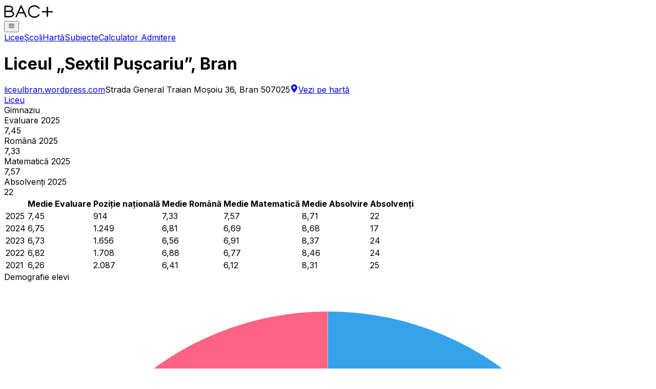

--- FILE ---
content_type: text/html; charset=utf-8
request_url: https://www.bacplus.ro/i/liceul-sextil-puscariu-bran/gimnaziu
body_size: 6246
content:
<!DOCTYPE html><html lang="ro"><head><meta charSet="utf-8"/><meta name="viewport" content="width=device-width, height=device-height, initial-scale=1, minimum-scale=1"/><link rel="preload" href="/_next/static/media/83afe278b6a6bb3c-s.p.3a6ba036.woff2" as="font" crossorigin="" type="font/woff2"/><link rel="stylesheet" href="/_next/static/chunks/288998318bf37dc6.css" data-precedence="next"/><link rel="stylesheet" href="/_next/static/chunks/312d15415440510a.css" data-precedence="next"/><link rel="preload" as="script" fetchPriority="low" href="/_next/static/chunks/66a8c16702b8a250.js"/><script src="/_next/static/chunks/ecc39d276b39b63a.js" async=""></script><script src="/_next/static/chunks/e4f73816b6086d5c.js" async=""></script><script src="/_next/static/chunks/249261e921aeebba.js" async=""></script><script src="/_next/static/chunks/236f7e5abd6f09ff.js" async=""></script><script src="/_next/static/chunks/turbopack-dff0d1aca5b77d4d.js" async=""></script><script src="/_next/static/chunks/ff1a16fafef87110.js" async=""></script><script src="/_next/static/chunks/7340adf74ff47ec0.js" async=""></script><script src="/_next/static/chunks/240461da8f3815e6.js" async=""></script><script src="/_next/static/chunks/7923d33fd32b9111.js" async=""></script><script src="/_next/static/chunks/3b364ea513b802ca.js" async=""></script><script src="/_next/static/chunks/e82c0256c89f3539.js" async=""></script><script src="/_next/static/chunks/81fdd6ce1fba5682.js" async=""></script><script src="/_next/static/chunks/f105a6341e3075c7.js" async=""></script><script src="/_next/static/chunks/7dfacdf41cd87379.js" async=""></script><script src="/_next/static/chunks/6ab133cc49bcd853.js" async=""></script><script src="/_next/static/chunks/d558901d54fff8e0.js" async=""></script><link rel="preload" href="https://www.googletagmanager.com/gtag/js?id=G-HVWNGQ3WKV" as="script"/><meta name="next-size-adjust" content=""/><title>Liceul „Sextil Pușcariu”, Bran – Evaluare Națională, rezultate, informații</title><meta name="description" content="Descoperă informații detaliate despre Liceul „Sextil Pușcariu”, Bran, bazate pe rezultatele oficiale de la examenele de Bacalaureat și Evaluare Națională publicate de Ministerul Educației Naționale."/><meta property="og:title" content="Liceul „Sextil Pușcariu”, Bran – Evaluare Națională, rezultate, informații"/><meta property="og:description" content="Descoperă informații detaliate despre Liceul „Sextil Pușcariu”, Bran, bazate pe rezultatele oficiale de la examenele de Bacalaureat și Evaluare Națională publicate de Ministerul Educației Naționale."/><meta property="og:url" content="https://bacplus.ro"/><meta property="og:site_name" content="Bac Plus"/><meta property="og:image" content="https://bacplus.ro/og-banner.webp"/><meta name="twitter:card" content="summary_large_image"/><meta name="twitter:title" content="Liceul „Sextil Pușcariu”, Bran – Evaluare Națională, rezultate, informații"/><meta name="twitter:description" content="Descoperă informații detaliate despre Liceul „Sextil Pușcariu”, Bran, bazate pe rezultatele oficiale de la examenele de Bacalaureat și Evaluare Națională publicate de Ministerul Educației Naționale."/><meta name="twitter:image" content="https://bacplus.ro/og-banner.webp"/><link rel="icon" href="/favicon.ico"/><script src="/_next/static/chunks/a6dad97d9634a72d.js" noModule=""></script></head><body class="inter_5972bc34-module__OU16Qa__className"><div hidden=""><!--$--><!--/$--></div><div class="flex min-h-screen flex-col"><nav class="z-2000 flex flex-col items-center bg-white"><div class="flex w-full max-w-6xl flex-col bg-transparent px-5 py-4"><div class="flex w-full items-center justify-between"><a aria-label="Acasă" class="relative flex items-center gap-2 text-lg" href="/"><div class="relative m-[0.3rem] rounded-lg bg-white/40 p-[0.2rem_0.4rem]"><img alt="Logo" loading="lazy" width="96.25" height="29" decoding="async" data-nimg="1" class="relative h-6 w-16" style="color:transparent" src="/logo-text.svg"/></div></a><button class="text-2xl text-black sm:hidden" aria-label="Meniu"><svg stroke="currentColor" fill="none" stroke-width="2" viewBox="0 0 24 24" stroke-linecap="round" stroke-linejoin="round" height="1em" width="1em" xmlns="http://www.w3.org/2000/svg"><line x1="3" y1="12" x2="21" y2="12"></line><line x1="3" y1="6" x2="21" y2="6"></line><line x1="3" y1="18" x2="21" y2="18"></line></svg></button><div class="hidden flex-row gap-8 sm:flex"><a class="border-b-2 border-transparent hover:text-black" href="/top-licee">Licee</a><a class="border-b-2 border-transparent hover:text-black" href="/top-scoli">Școli</a><a class="border-b-2 border-transparent hover:text-black" href="/harta">Hartă</a><a class="border-b-2 border-transparent hover:text-black" href="/subiecte">Subiecte</a><a class="border-b-2 border-transparent hover:text-black" href="/calculator-admitere">Calculator Admitere</a></div></div></div></nav><div class="mx-auto flex w-full max-w-6xl flex-col gap-4 px-3"><div class="flex w-full flex-col items-center gap-32"><div class="mt-12 flex w-full flex-col items-center gap-8"><h1 class="my-16 text-center text-2xl font-semibold text-balance sm:text-3xl lg:text-4xl my-0!">Liceul „Sextil Pușcariu”, Bran</h1><div class="flex flex-col items-center gap-1"><a class="font-semibold text-blue-700 hover:text-blue-800 hover:underline" target="_blank" href="http://liceulbran.wordpress.com/istoric/">liceulbran.wordpress.com</a><i class="w-[16rem] text-center text-balance">Strada General Traian Moșoiu 36, Bran 507025</i><a class="font-semibold text-blue-700 hover:text-blue-800 hover:underline" target="_blank" href="/harta?lat=45.5121534&amp;long=25.3653117"><svg stroke="currentColor" fill="currentColor" stroke-width="0" viewBox="0 0 384 512" class="mt-[-2px] mr-1 inline" height="1em" width="1em" xmlns="http://www.w3.org/2000/svg"><path d="M172.268 501.67C26.97 291.031 0 269.413 0 192 0 85.961 85.961 0 192 0s192 85.961 192 192c0 77.413-26.97 99.031-172.268 309.67-9.535 13.774-29.93 13.773-39.464 0zM192 272c44.183 0 80-35.817 80-80s-35.817-80-80-80-80 35.817-80 80 35.817 80 80 80z"></path></svg>Vezi pe hartă</a></div><div class="flex w-full justify-center gap-4 pb-2 select-none"><a href="/i/liceul-sextil-puscariu-bran"><div class="border-black px-1 pb-2 text-center tracking-wide hover:border-b-2 hover:font-semibold hover:tracking-normal">Liceu</div></a><div class="border-collapse border-b-2 border-black px-1 pb-2 text-center font-semibold">Gimnaziu</div></div></div><div class="mx-auto grid grid-cols-[8rem_8rem] items-center gap-x-4 gap-y-8 sm:grid-cols-[repeat(4,8rem)] sm:gap-x-8"><div class="mx-auto flex flex-col items-center gap-1"><div class="whitespace-nowrap text-xs font-bold text-gray-600">Evaluare 2025</div><div class="text-4xl font-bold">7,45</div></div><div class="mx-auto flex flex-col items-center gap-1"><div class="whitespace-nowrap text-xs font-bold text-gray-600">Română 2025</div><div class="text-4xl font-bold">7,33</div></div><div class="mx-auto flex flex-col items-center gap-1"><div class="whitespace-nowrap text-xs font-bold text-gray-600">Matematică 2025</div><div class="text-4xl font-bold">7,57</div></div><div class="mx-auto flex flex-col items-center gap-1"><div class="whitespace-nowrap text-xs font-bold text-gray-600">Absolvenți 2025</div><div class="text-4xl font-bold">22</div></div></div><div class="flex w-full flex-col gap-4"><div class="-mx-3 -mt-2 w-[calc(100%+1.5rem)] overflow-y-auto px-3"><table class="my-2 w-full border-separate border-spacing-y-0"><thead><tr><th class="border-b border-gray-200 px-3 py-3 font-semibold select-none text-left"><div class="left-0 flex flex-row items-center gap-2 justify-start"></div></th><th class="border-b border-gray-200 px-3 py-3 font-semibold select-none text-center"><div class="left-0 flex flex-row items-center gap-2 justify-center">Medie Evaluare</div></th><th class="border-b border-gray-200 px-3 py-3 font-semibold select-none text-center"><div class="left-0 flex flex-row items-center gap-2 justify-center">Poziție națională</div></th><th class="border-b border-gray-200 px-3 py-3 font-semibold select-none text-center"><div class="left-0 flex flex-row items-center gap-2 justify-center">Medie Română</div></th><th class="border-b border-gray-200 px-3 py-3 font-semibold select-none text-center"><div class="left-0 flex flex-row items-center gap-2 justify-center">Medie Matematică</div></th><th class="border-b border-gray-200 px-3 py-3 font-semibold select-none text-center"><div class="left-0 flex flex-row items-center gap-2 justify-center">Medie Absolvire</div></th><th class="border-b border-gray-200 px-3 py-3 font-semibold select-none text-center"><div class="left-0 flex flex-row items-center gap-2 justify-center">Absolvenți</div></th></tr></thead><tbody class="text-center *:bg-white [&amp;&gt;*&gt;*]:border-b [&amp;&gt;*&gt;*]:border-gray-200 [&amp;&gt;*&gt;*]:py-3 [&amp;&gt;*&gt;*]:pr-3 [&amp;&gt;*&gt;*]:pl-3 [&amp;&gt;*&gt;*:first-child]:pr-3"><tr><td class="font-semibold text-left">2025</td><td class="">7,45</td><td class="">914</td><td class="">7,33</td><td class="">7,57</td><td class="">8,71</td><td class="">22</td></tr><tr><td class="font-semibold text-left">2024</td><td class="">6,75</td><td class="">1.249</td><td class="">6,81</td><td class="">6,69</td><td class="">8,68</td><td class="">17</td></tr><tr><td class="font-semibold text-left">2023</td><td class="">6,73</td><td class="">1.656</td><td class="">6,56</td><td class="">6,91</td><td class="">8,37</td><td class="">24</td></tr><tr><td class="font-semibold text-left">2022</td><td class="">6,82</td><td class="">1.708</td><td class="">6,88</td><td class="">6,77</td><td class="">8,46</td><td class="">24</td></tr><tr><td class="font-semibold text-left">2021</td><td class="">6,26</td><td class="">2.087</td><td class="">6,41</td><td class="">6,12</td><td class="">8,31</td><td class="">25</td></tr></tbody></table></div></div><div class="flex flex-col items-center justify-center gap-16 sm:flex-row"><div class="flex w-full max-w-[calc(100vw-1.5rem)] flex-col items-center gap-6 overflow-clip"><div class="text-center text-xl font-semibold">Demografie elevi</div><div class="max-w flex flex-row gap-6"><div class="group relative shrink-0"><svg viewBox="-5 -5 110 110" class="w-full max-w-16"><path d="
                M 50 50
                L 50 0
                A 50 50 0 1 1 44.14830875601799 99.65639646193736
                Z
              " fill="rgb(54, 162, 235)" class="stroke-white" style="transform-origin:50% 50%"></path><path d="
                M 50 50
                L 44.0986552936775 99.65051994347249
                A 50 50 0 0 1 49.950000008333305 0.000024999997918939698
                Z
              " fill="rgb(255, 99, 132)" class="stroke-white" style="transform-origin:50% 50%"></path></svg></div><div class="my-auto flex flex-col gap-x-8 gap-y-2"><div class="flex items-center gap-2"><div class="flex h-2 w-2 shrink-0 items-center justify-center overflow-hidden rounded-full text-balance" style="background-color:rgb(54, 162, 235)"></div><div class="text-balance">Masculin (52%)</div></div><div class="flex items-center gap-2"><div class="flex h-2 w-2 shrink-0 items-center justify-center overflow-hidden rounded-full text-balance" style="background-color:rgb(255, 99, 132)"></div><div class="text-balance">Feminin (48%)</div></div></div></div></div></div></div></div><!--$--><!--/$--><div class="mt-auto"><div class="mt-24 w-full p-3 text-center">© <!-- -->2026<!-- --> <a href="https://bacplus.ro/" class="hover:underline">BacPlus.ro</a></div></div></div><script src="/_next/static/chunks/66a8c16702b8a250.js" id="_R_" async=""></script><script>(self.__next_f=self.__next_f||[]).push([0])</script><script>self.__next_f.push([1,"1:\"$Sreact.fragment\"\n2:I[39756,[\"/_next/static/chunks/ff1a16fafef87110.js\",\"/_next/static/chunks/7340adf74ff47ec0.js\"],\"default\"]\n3:I[37457,[\"/_next/static/chunks/ff1a16fafef87110.js\",\"/_next/static/chunks/7340adf74ff47ec0.js\"],\"default\"]\n4:I[45678,[\"/_next/static/chunks/240461da8f3815e6.js\",\"/_next/static/chunks/7923d33fd32b9111.js\",\"/_next/static/chunks/3b364ea513b802ca.js\",\"/_next/static/chunks/e82c0256c89f3539.js\",\"/_next/static/chunks/81fdd6ce1fba5682.js\"],\"Navbar\"]\n5:I[64732,[\"/_next/static/chunks/240461da8f3815e6.js\",\"/_next/static/chunks/7923d33fd32b9111.js\",\"/_next/static/chunks/3b364ea513b802ca.js\",\"/_next/static/chunks/e82c0256c89f3539.js\",\"/_next/static/chunks/81fdd6ce1fba5682.js\"],\"CurrentYear\"]\n6:I[79520,[\"/_next/static/chunks/240461da8f3815e6.js\"],\"\"]\n8:I[97367,[\"/_next/static/chunks/ff1a16fafef87110.js\",\"/_next/static/chunks/7340adf74ff47ec0.js\"],\"OutletBoundary\"]\n9:\"$Sreact.suspense\"\nc:I[68027,[\"/_next/static/chunks/ff1a16fafef87110.js\",\"/_next/static/chunks/7340adf74ff47ec0.js\"],\"default\"]\n:HL[\"/_next/static/chunks/288998318bf37dc6.css\",\"style\"]\n:HL[\"/_next/static/chunks/312d15415440510a.css\",\"style\"]\n:HL[\"/_next/static/media/83afe278b6a6bb3c-s.p.3a6ba036.woff2\",\"font\",{\"crossOrigin\":\"\",\"type\":\"font/woff2\"}]\n"])</script><script>self.__next_f.push([1,"0:{\"P\":null,\"b\":\"JqSpkxTZTwEorgl4C293n\",\"c\":[\"\",\"i\",\"liceul-sextil-puscariu-bran\",\"gimnaziu?_rsc=fkin3\"],\"q\":\"\",\"i\":false,\"f\":[[[\"\",{\"children\":[\"(main)\",{\"children\":[\"i\",{\"children\":[[\"query\",\"liceul-sextil-puscariu-bran/gimnaziu\",\"oc\"],{\"children\":[\"__PAGE__\",{}]}]}]}]},\"$undefined\",\"$undefined\",true],[[\"$\",\"$1\",\"c\",{\"children\":[[[\"$\",\"link\",\"0\",{\"rel\":\"stylesheet\",\"href\":\"/_next/static/chunks/288998318bf37dc6.css\",\"precedence\":\"next\",\"crossOrigin\":\"$undefined\",\"nonce\":\"$undefined\"}],[\"$\",\"script\",\"script-0\",{\"src\":\"/_next/static/chunks/240461da8f3815e6.js\",\"async\":true,\"nonce\":\"$undefined\"}]],[\"$\",\"html\",null,{\"lang\":\"ro\",\"children\":[\"$\",\"body\",null,{\"className\":\"inter_5972bc34-module__OU16Qa__className\",\"children\":[[\"$\",\"$L2\",null,{\"parallelRouterKey\":\"children\",\"error\":\"$undefined\",\"errorStyles\":\"$undefined\",\"errorScripts\":\"$undefined\",\"template\":[\"$\",\"$L3\",null,{}],\"templateStyles\":\"$undefined\",\"templateScripts\":\"$undefined\",\"notFound\":[[\"$\",\"div\",null,{\"className\":\"flex min-h-dvh w-full flex-col\",\"children\":[[\"$\",\"$L4\",null,{\"ultimulAnBac\":2025,\"ultimulAnEn\":2025}],[\"$\",\"div\",null,{\"className\":\"my-auto flex w-full flex-col items-center justify-center px-4 pt-16\",\"children\":[[\"$\",\"h1\",null,{\"className\":\"text-6xl font-semibold\",\"children\":\"404\"}],[\"$\",\"p\",null,{\"className\":\"mt-2 text-xl\",\"children\":\"Pagina nu a fost găsită\"}]]}],[\"$\",\"div\",null,{\"className\":\"mt-auto\",\"children\":[\"$\",\"div\",null,{\"className\":\"mt-24 w-full p-3 text-center\",\"children\":[\"© \",[\"$\",\"$L5\",null,{}],\" \",[\"$\",\"a\",null,{\"href\":\"https://bacplus.ro/\",\"className\":\"hover:underline\",\"children\":\"BacPlus.ro\"}]]}]}]]}],[]],\"forbidden\":\"$undefined\",\"unauthorized\":\"$undefined\"}],[[\"$\",\"$L6\",null,{\"src\":\"https://www.googletagmanager.com/gtag/js?id=G-HVWNGQ3WKV\"}],[\"$\",\"$L6\",null,{\"id\":\"google-analytics\",\"children\":\"\\n          window.dataLayer = window.dataLayer || [];\\n          function gtag(){dataLayer.push(arguments);}\\n          gtag('js', new Date());\\n\\n          gtag('config', 'G-HVWNGQ3WKV');\\n        \"}]]]}]}]]}],{\"children\":[[\"$\",\"$1\",\"c\",{\"children\":[[[\"$\",\"link\",\"0\",{\"rel\":\"stylesheet\",\"href\":\"/_next/static/chunks/312d15415440510a.css\",\"precedence\":\"next\",\"crossOrigin\":\"$undefined\",\"nonce\":\"$undefined\"}],[\"$\",\"script\",\"script-0\",{\"src\":\"/_next/static/chunks/7923d33fd32b9111.js\",\"async\":true,\"nonce\":\"$undefined\"}],[\"$\",\"script\",\"script-1\",{\"src\":\"/_next/static/chunks/3b364ea513b802ca.js\",\"async\":true,\"nonce\":\"$undefined\"}],[\"$\",\"script\",\"script-2\",{\"src\":\"/_next/static/chunks/e82c0256c89f3539.js\",\"async\":true,\"nonce\":\"$undefined\"}],[\"$\",\"script\",\"script-3\",{\"src\":\"/_next/static/chunks/81fdd6ce1fba5682.js\",\"async\":true,\"nonce\":\"$undefined\"}]],[\"$\",\"div\",null,{\"className\":\"flex min-h-screen flex-col\",\"children\":[[\"$\",\"$L4\",null,{\"ultimulAnBac\":2025,\"ultimulAnEn\":2025}],[\"$\",\"$L2\",null,{\"parallelRouterKey\":\"children\",\"error\":\"$undefined\",\"errorStyles\":\"$undefined\",\"errorScripts\":\"$undefined\",\"template\":[\"$\",\"$L3\",null,{}],\"templateStyles\":\"$undefined\",\"templateScripts\":\"$undefined\",\"notFound\":[[\"$\",\"div\",null,{\"className\":\"flex min-h-dvh w-full flex-col\",\"children\":[[\"$\",\"$L4\",null,{\"ultimulAnBac\":2025,\"ultimulAnEn\":2025}],[\"$\",\"div\",null,{\"className\":\"my-auto flex w-full flex-col items-center justify-center px-4 pt-16\",\"children\":[[\"$\",\"h1\",null,{\"className\":\"text-6xl font-semibold\",\"children\":\"404\"}],[\"$\",\"p\",null,{\"className\":\"mt-2 text-xl\",\"children\":\"Pagina nu a fost găsită\"}]]}],[\"$\",\"div\",null,{\"className\":\"mt-auto\",\"children\":[\"$\",\"div\",null,{\"className\":\"mt-24 w-full p-3 text-center\",\"children\":[\"© \",[\"$\",\"$L5\",null,{}],\" \",[\"$\",\"a\",null,{\"href\":\"https://bacplus.ro/\",\"className\":\"hover:underline\",\"children\":\"BacPlus.ro\"}]]}]}]]}],[]],\"forbidden\":\"$undefined\",\"unauthorized\":\"$undefined\"}],[\"$\",\"div\",null,{\"className\":\"mt-auto\",\"children\":[\"$\",\"div\",null,{\"className\":\"mt-24 w-full p-3 text-center\",\"children\":[\"© \",[\"$\",\"$L5\",null,{}],\" \",[\"$\",\"a\",null,{\"href\":\"https://bacplus.ro/\",\"className\":\"hover:underline\",\"children\":\"BacPlus.ro\"}]]}]}]]}]]}],{\"children\":[[\"$\",\"$1\",\"c\",{\"children\":[null,[\"$\",\"$L2\",null,{\"parallelRouterKey\":\"children\",\"error\":\"$undefined\",\"errorStyles\":\"$undefined\",\"errorScripts\":\"$undefined\",\"template\":[\"$\",\"$L3\",null,{}],\"templateStyles\":\"$undefined\",\"templateScripts\":\"$undefined\",\"notFound\":\"$undefined\",\"forbidden\":\"$undefined\",\"unauthorized\":\"$undefined\"}]]}],{\"children\":[[\"$\",\"$1\",\"c\",{\"children\":[null,[\"$\",\"$L2\",null,{\"parallelRouterKey\":\"children\",\"error\":\"$undefined\",\"errorStyles\":\"$undefined\",\"errorScripts\":\"$undefined\",\"template\":[\"$\",\"$L3\",null,{}],\"templateStyles\":\"$undefined\",\"templateScripts\":\"$undefined\",\"notFound\":\"$undefined\",\"forbidden\":\"$undefined\",\"unauthorized\":\"$undefined\"}]]}],{\"children\":[[\"$\",\"$1\",\"c\",{\"children\":[\"$L7\",[[\"$\",\"script\",\"script-0\",{\"src\":\"/_next/static/chunks/f105a6341e3075c7.js\",\"async\":true,\"nonce\":\"$undefined\"}],[\"$\",\"script\",\"script-1\",{\"src\":\"/_next/static/chunks/7dfacdf41cd87379.js\",\"async\":true,\"nonce\":\"$undefined\"}],[\"$\",\"script\",\"script-2\",{\"src\":\"/_next/static/chunks/6ab133cc49bcd853.js\",\"async\":true,\"nonce\":\"$undefined\"}],[\"$\",\"script\",\"script-3\",{\"src\":\"/_next/static/chunks/d558901d54fff8e0.js\",\"async\":true,\"nonce\":\"$undefined\"}]],[\"$\",\"$L8\",null,{\"children\":[\"$\",\"$9\",null,{\"name\":\"Next.MetadataOutlet\",\"children\":\"$@a\"}]}]]}],{},null,false,false]},null,false,false]},null,false,false]},null,false,false]},null,false,false],\"$Lb\",false]],\"m\":\"$undefined\",\"G\":[\"$c\",[]],\"S\":true}\n"])</script><script>self.__next_f.push([1,"d:I[97367,[\"/_next/static/chunks/ff1a16fafef87110.js\",\"/_next/static/chunks/7340adf74ff47ec0.js\"],\"ViewportBoundary\"]\nf:I[97367,[\"/_next/static/chunks/ff1a16fafef87110.js\",\"/_next/static/chunks/7340adf74ff47ec0.js\"],\"MetadataBoundary\"]\nb:[\"$\",\"$1\",\"h\",{\"children\":[null,[\"$\",\"$Ld\",null,{\"children\":\"$Le\"}],[\"$\",\"div\",null,{\"hidden\":true,\"children\":[\"$\",\"$Lf\",null,{\"children\":[\"$\",\"$9\",null,{\"name\":\"Next.Metadata\",\"children\":\"$L10\"}]}]}],[\"$\",\"meta\",null,{\"name\":\"next-size-adjust\",\"content\":\"\"}]]}]\n"])</script><script>self.__next_f.push([1,"11:I[22016,[\"/_next/static/chunks/240461da8f3815e6.js\",\"/_next/static/chunks/7923d33fd32b9111.js\",\"/_next/static/chunks/3b364ea513b802ca.js\",\"/_next/static/chunks/e82c0256c89f3539.js\",\"/_next/static/chunks/81fdd6ce1fba5682.js\",\"/_next/static/chunks/f105a6341e3075c7.js\",\"/_next/static/chunks/7dfacdf41cd87379.js\",\"/_next/static/chunks/6ab133cc49bcd853.js\",\"/_next/static/chunks/d558901d54fff8e0.js\"],\"\"]\n12:I[90378,[\"/_next/static/chunks/240461da8f3815e6.js\",\"/_next/static/chunks/7923d33fd32b9111.js\",\"/_next/static/chunks/3b364ea513b802ca.js\",\"/_next/static/chunks/e82c0256c89f3539.js\",\"/_next/static/chunks/81fdd6ce1fba5682.js\",\"/_next/static/chunks/f105a6341e3075c7.js\",\"/_next/static/chunks/7dfacdf41cd87379.js\",\"/_next/static/chunks/6ab133cc49bcd853.js\",\"/_next/static/chunks/d558901d54fff8e0.js\"],\"TabelDateIstoriceScoala\"]\n"])</script><script>self.__next_f.push([1,"7:[\"$\",\"div\",null,{\"className\":\"mx-auto flex w-full max-w-6xl flex-col gap-4 px-3\",\"children\":[\"$\",\"div\",null,{\"className\":\"flex w-full flex-col items-center gap-32\",\"children\":[[\"$\",\"div\",null,{\"className\":\"mt-12 flex w-full flex-col items-center gap-8\",\"children\":[false,[\"$\",\"h1\",null,{\"className\":\"my-16 text-center text-2xl font-semibold text-balance sm:text-3xl lg:text-4xl my-0!\",\"children\":\"Liceul „Sextil Pușcariu”, Bran\"}],[\"$\",\"div\",null,{\"className\":\"flex flex-col items-center gap-1\",\"children\":[[\"$\",\"$L11\",null,{\"className\":\"font-semibold text-blue-700 hover:text-blue-800 hover:underline\",\"href\":\"http://liceulbran.wordpress.com/istoric/\",\"target\":\"_blank\",\"scroll\":\"$undefined\",\"children\":\"liceulbran.wordpress.com\"}],[[\"$\",\"i\",null,{\"className\":\"w-[16rem] text-center text-balance\",\"children\":[[\"$\",\"$1\",\"0\",{\"children\":[\"Strada General Traian Moșoiu 36, Bran 507025\",false]}]]}],[\"$\",\"$L11\",null,{\"className\":\"font-semibold text-blue-700 hover:text-blue-800 hover:underline\",\"href\":\"/harta?lat=45.5121534\u0026long=25.3653117\",\"target\":\"_blank\",\"scroll\":\"$undefined\",\"children\":[[\"$\",\"svg\",null,{\"stroke\":\"currentColor\",\"fill\":\"currentColor\",\"strokeWidth\":\"0\",\"viewBox\":\"0 0 384 512\",\"className\":\"mt-[-2px] mr-1 inline\",\"children\":[\"$undefined\",[[\"$\",\"path\",\"0\",{\"d\":\"M172.268 501.67C26.97 291.031 0 269.413 0 192 0 85.961 85.961 0 192 0s192 85.961 192 192c0 77.413-26.97 99.031-172.268 309.67-9.535 13.774-29.93 13.773-39.464 0zM192 272c44.183 0 80-35.817 80-80s-35.817-80-80-80-80 35.817-80 80 35.817 80 80 80z\",\"children\":[]}]]],\"style\":{\"color\":\"$undefined\"},\"height\":\"1em\",\"width\":\"1em\",\"xmlns\":\"http://www.w3.org/2000/svg\"}],\"Vezi pe hartă\"]}]]]}],[\"$\",\"div\",null,{\"className\":\"flex w-full justify-center gap-4 pb-2 select-none\",\"children\":[[\"$\",\"$L11\",null,{\"href\":\"/i/liceul-sextil-puscariu-bran\",\"replace\":true,\"scroll\":false,\"children\":[\"$\",\"div\",null,{\"className\":\"border-black px-1 pb-2 text-center tracking-wide hover:border-b-2 hover:font-semibold hover:tracking-normal\",\"children\":\"Liceu\"}]}],[\"$\",\"div\",null,{\"className\":\"border-collapse border-b-2 border-black px-1 pb-2 text-center font-semibold\",\"children\":\"Gimnaziu\"}]]}]]}],[[\"$\",\"div\",null,{\"className\":\"mx-auto grid grid-cols-[8rem_8rem] items-center gap-x-4 gap-y-8 sm:grid-cols-[repeat(4,8rem)] sm:gap-x-8\",\"children\":[[\"$\",\"div\",null,{\"className\":\"mx-auto flex flex-col items-center gap-1\",\"children\":[[\"$\",\"div\",null,{\"className\":\"whitespace-nowrap text-xs font-bold text-gray-600\",\"children\":\"Evaluare 2025\"}],[\"$\",\"div\",null,{\"className\":\"text-4xl font-bold\",\"children\":\"7,45\"}]]}],[\"$\",\"div\",null,{\"className\":\"mx-auto flex flex-col items-center gap-1\",\"children\":[[\"$\",\"div\",null,{\"className\":\"whitespace-nowrap text-xs font-bold text-gray-600\",\"children\":\"Română 2025\"}],[\"$\",\"div\",null,{\"className\":\"text-4xl font-bold\",\"children\":\"7,33\"}]]}],[\"$\",\"div\",null,{\"className\":\"mx-auto flex flex-col items-center gap-1\",\"children\":[[\"$\",\"div\",null,{\"className\":\"whitespace-nowrap text-xs font-bold text-gray-600\",\"children\":\"Matematică 2025\"}],[\"$\",\"div\",null,{\"className\":\"text-4xl font-bold\",\"children\":\"7,57\"}]]}],[\"$\",\"div\",null,{\"className\":\"mx-auto flex flex-col items-center gap-1\",\"children\":[[\"$\",\"div\",null,{\"className\":\"whitespace-nowrap text-xs font-bold text-gray-600\",\"children\":\"Absolvenți 2025\"}],[\"$\",\"div\",null,{\"className\":\"text-4xl font-bold\",\"children\":\"22\"}]]}]]}],[\"$\",\"$L12\",null,{\"rezultateEn\":{\"2021\":{\"medieEvaluareNationala\":6.260454545454546,\"medieLimbaRomana\":6.406818181818182,\"medieMatematica\":6.118181818181818,\"medieLimbaMaterna\":\"$undefined\",\"medieAbsolvire\":8.306,\"candidati\":25,\"limbiMaterne\":{\"Limba română\":{\"candidati\":25}}},\"2022\":{\"medieEvaluareNationala\":6.820869565217391,\"medieLimbaRomana\":6.880434782608695,\"medieMatematica\":6.767391304347826,\"medieLimbaMaterna\":\"$undefined\",\"medieAbsolvire\":8.463333333333333,\"candidati\":24,\"limbiMaterne\":{\"Limba română\":{\"candidati\":24}}},\"2023\":{\"medieEvaluareNationala\":6.734166666666667,\"medieLimbaRomana\":6.560416666666667,\"medieMatematica\":6.9125,\"medieLimbaMaterna\":\"$undefined\",\"medieAbsolvire\":8.374166666666667,\"candidati\":24,\"limbiMaterne\":{\"Limba română\":{\"candidati\":24}}},\"2024\":{\"medieEvaluareNationala\":6.751764705882353,\"medieLimbaRomana\":6.814705882352941,\"medieMatematica\":6.694117647058824,\"medieLimbaMaterna\":\"$undefined\",\"medieAbsolvire\":8.68,\"candidati\":17,\"limbiMaterne\":{\"Limba română\":{\"candidati\":17}}},\"2025\":{\"medieEvaluareNationala\":7.446363636363636,\"medieLimbaRomana\":7.329545454545454,\"medieMatematica\":7.570454545454545,\"medieLimbaMaterna\":\"$undefined\",\"medieAbsolvire\":8.706842105263158,\"candidati\":22,\"limbiMaterne\":{\"Limba română\":{\"candidati\":22}}}},\"ierarhie\":{\"2021\":2087,\"2022\":1708,\"2023\":1656,\"2024\":1249,\"2025\":914}}],\"$L13\",\"$L14\"]]}]}]\n"])</script><script>self.__next_f.push([1,"13:false\n"])</script><script>self.__next_f.push([1,"14:[\"$\",\"div\",null,{\"className\":\"flex flex-col items-center justify-center gap-16 sm:flex-row\",\"children\":[false,[\"$\",\"div\",null,{\"className\":\"flex w-full max-w-[calc(100vw-1.5rem)] flex-col items-center gap-6 overflow-clip\",\"children\":[[\"$\",\"div\",null,{\"className\":\"text-center text-xl font-semibold\",\"children\":\"Demografie elevi\"}],[\"$\",\"div\",null,{\"className\":\"max-w flex flex-row gap-6\",\"children\":[[\"$\",\"div\",null,{\"className\":\"group relative shrink-0\",\"children\":[\"$\",\"svg\",null,{\"viewBox\":\"-5 -5 110 110\",\"className\":\"w-full max-w-16\",\"children\":[[\"$\",\"path\",\"Masculin\",{\"d\":\"\\n                M 50 50\\n                L 50 0\\n                A 50 50 0 1 1 44.14830875601799 99.65639646193736\\n                Z\\n              \",\"fill\":\"rgb(54, 162, 235)\",\"className\":\"stroke-white\",\"style\":{\"transformOrigin\":\"50% 50%\"}}],[\"$\",\"path\",\"Feminin\",{\"d\":\"\\n                M 50 50\\n                L 44.0986552936775 99.65051994347249\\n                A 50 50 0 0 1 49.950000008333305 0.000024999997918939698\\n                Z\\n              \",\"fill\":\"rgb(255, 99, 132)\",\"className\":\"stroke-white\",\"style\":{\"transformOrigin\":\"50% 50%\"}}]]}]}],[\"$\",\"div\",null,{\"className\":\"my-auto flex flex-col gap-x-8 gap-y-2\",\"children\":[[\"$\",\"div\",\"Masculin\",{\"className\":\"flex items-center gap-2\",\"children\":[[\"$\",\"div\",null,{\"className\":\"flex h-2 w-2 shrink-0 items-center justify-center overflow-hidden rounded-full text-balance\",\"style\":{\"backgroundColor\":\"rgb(54, 162, 235)\"}}],[\"$\",\"div\",null,{\"className\":\"text-balance\",\"children\":\"Masculin (52%)\"}]]}],[\"$\",\"div\",\"Feminin\",{\"className\":\"flex items-center gap-2\",\"children\":[[\"$\",\"div\",null,{\"className\":\"flex h-2 w-2 shrink-0 items-center justify-center overflow-hidden rounded-full text-balance\",\"style\":{\"backgroundColor\":\"rgb(255, 99, 132)\"}}],[\"$\",\"div\",null,{\"className\":\"text-balance\",\"children\":\"Feminin (48%)\"}]]}]]}]]}]]}]]}]\n"])</script><script>self.__next_f.push([1,"e:[[\"$\",\"meta\",\"0\",{\"charSet\":\"utf-8\"}],[\"$\",\"meta\",\"1\",{\"name\":\"viewport\",\"content\":\"width=device-width, height=device-height, initial-scale=1, minimum-scale=1\"}]]\n"])</script><script>self.__next_f.push([1,"15:I[27201,[\"/_next/static/chunks/ff1a16fafef87110.js\",\"/_next/static/chunks/7340adf74ff47ec0.js\"],\"IconMark\"]\na:null\n"])</script><script>self.__next_f.push([1,"10:[[\"$\",\"title\",\"0\",{\"children\":\"Liceul „Sextil Pușcariu”, Bran – Evaluare Națională, rezultate, informații\"}],[\"$\",\"meta\",\"1\",{\"name\":\"description\",\"content\":\"Descoperă informații detaliate despre Liceul „Sextil Pușcariu”, Bran, bazate pe rezultatele oficiale de la examenele de Bacalaureat și Evaluare Națională publicate de Ministerul Educației Naționale.\"}],[\"$\",\"meta\",\"2\",{\"property\":\"og:title\",\"content\":\"Liceul „Sextil Pușcariu”, Bran – Evaluare Națională, rezultate, informații\"}],[\"$\",\"meta\",\"3\",{\"property\":\"og:description\",\"content\":\"Descoperă informații detaliate despre Liceul „Sextil Pușcariu”, Bran, bazate pe rezultatele oficiale de la examenele de Bacalaureat și Evaluare Națională publicate de Ministerul Educației Naționale.\"}],[\"$\",\"meta\",\"4\",{\"property\":\"og:url\",\"content\":\"https://bacplus.ro\"}],[\"$\",\"meta\",\"5\",{\"property\":\"og:site_name\",\"content\":\"Bac Plus\"}],[\"$\",\"meta\",\"6\",{\"property\":\"og:image\",\"content\":\"https://bacplus.ro/og-banner.webp\"}],[\"$\",\"meta\",\"7\",{\"name\":\"twitter:card\",\"content\":\"summary_large_image\"}],[\"$\",\"meta\",\"8\",{\"name\":\"twitter:title\",\"content\":\"Liceul „Sextil Pușcariu”, Bran – Evaluare Națională, rezultate, informații\"}],[\"$\",\"meta\",\"9\",{\"name\":\"twitter:description\",\"content\":\"Descoperă informații detaliate despre Liceul „Sextil Pușcariu”, Bran, bazate pe rezultatele oficiale de la examenele de Bacalaureat și Evaluare Națională publicate de Ministerul Educației Naționale.\"}],[\"$\",\"meta\",\"10\",{\"name\":\"twitter:image\",\"content\":\"https://bacplus.ro/og-banner.webp\"}],[\"$\",\"link\",\"11\",{\"rel\":\"icon\",\"href\":\"/favicon.ico\"}],[\"$\",\"$L15\",\"12\",{}]]\n"])</script></body></html>

--- FILE ---
content_type: application/javascript; charset=UTF-8
request_url: https://www.bacplus.ro/_next/static/chunks/3b364ea513b802ca.js
body_size: 9010
content:
(globalThis.TURBOPACK||(globalThis.TURBOPACK=[])).push(["object"==typeof document?document.currentScript:void 0,18566,(e,t,r)=>{t.exports=e.r(76562)},88143,(e,t,r)=>{"use strict";function n({widthInt:e,heightInt:t,blurWidth:r,blurHeight:n,blurDataURL:i,objectFit:l}){let a=r?40*r:e,o=n?40*n:t,s=a&&o?`viewBox='0 0 ${a} ${o}'`:"";return`%3Csvg xmlns='http://www.w3.org/2000/svg' ${s}%3E%3Cfilter id='b' color-interpolation-filters='sRGB'%3E%3CfeGaussianBlur stdDeviation='20'/%3E%3CfeColorMatrix values='1 0 0 0 0 0 1 0 0 0 0 0 1 0 0 0 0 0 100 -1' result='s'/%3E%3CfeFlood x='0' y='0' width='100%25' height='100%25'/%3E%3CfeComposite operator='out' in='s'/%3E%3CfeComposite in2='SourceGraphic'/%3E%3CfeGaussianBlur stdDeviation='20'/%3E%3C/filter%3E%3Cimage width='100%25' height='100%25' x='0' y='0' preserveAspectRatio='${s?"none":"contain"===l?"xMidYMid":"cover"===l?"xMidYMid slice":"none"}' style='filter: url(%23b);' href='${i}'/%3E%3C/svg%3E`}Object.defineProperty(r,"__esModule",{value:!0}),Object.defineProperty(r,"getImageBlurSvg",{enumerable:!0,get:function(){return n}})},87690,(e,t,r)=>{"use strict";Object.defineProperty(r,"__esModule",{value:!0});var n={VALID_LOADERS:function(){return l},imageConfigDefault:function(){return a}};for(var i in n)Object.defineProperty(r,i,{enumerable:!0,get:n[i]});let l=["default","imgix","cloudinary","akamai","custom"],a={deviceSizes:[640,750,828,1080,1200,1920,2048,3840],imageSizes:[32,48,64,96,128,256,384],path:"/_next/image",loader:"default",loaderFile:"",domains:[],disableStaticImages:!1,minimumCacheTTL:14400,formats:["image/webp"],maximumRedirects:3,dangerouslyAllowLocalIP:!1,dangerouslyAllowSVG:!1,contentSecurityPolicy:"script-src 'none'; frame-src 'none'; sandbox;",contentDispositionType:"attachment",localPatterns:void 0,remotePatterns:[],qualities:[75],unoptimized:!1}},8927,(e,t,r)=>{"use strict";Object.defineProperty(r,"__esModule",{value:!0}),Object.defineProperty(r,"getImgProps",{enumerable:!0,get:function(){return d}}),e.r(33525);let n=e.r(43369),i=e.r(88143),l=e.r(87690),a=["-moz-initial","fill","none","scale-down",void 0];function o(e){return void 0!==e.default}function s(e){return void 0===e?e:"number"==typeof e?Number.isFinite(e)?e:NaN:"string"==typeof e&&/^[0-9]+$/.test(e)?parseInt(e,10):NaN}function d({src:e,sizes:t,unoptimized:r=!1,priority:d=!1,preload:u=!1,loading:c,className:f,quality:p,width:m,height:g,fill:h=!1,style:b,overrideSrc:y,onLoad:v,onLoadingComplete:w,placeholder:x="empty",blurDataURL:_,fetchPriority:j,decoding:E="async",layout:S,objectFit:O,objectPosition:P,lazyBoundary:C,lazyRoot:M,...A},R){var $;let z,N,k,{imgConf:I,showAltText:T,blurComplete:L,defaultLoader:W}=R,B=I||l.imageConfigDefault;if("allSizes"in B)z=B;else{let e=[...B.deviceSizes,...B.imageSizes].sort((e,t)=>e-t),t=B.deviceSizes.sort((e,t)=>e-t),r=B.qualities?.sort((e,t)=>e-t);z={...B,allSizes:e,deviceSizes:t,qualities:r}}if(void 0===W)throw Object.defineProperty(Error("images.loaderFile detected but the file is missing default export.\nRead more: https://nextjs.org/docs/messages/invalid-images-config"),"__NEXT_ERROR_CODE",{value:"E163",enumerable:!1,configurable:!0});let D=A.loader||W;delete A.loader,delete A.srcSet;let q="__next_img_default"in D;if(q){if("custom"===z.loader)throw Object.defineProperty(Error(`Image with src "${e}" is missing "loader" prop.
Read more: https://nextjs.org/docs/messages/next-image-missing-loader`),"__NEXT_ERROR_CODE",{value:"E252",enumerable:!1,configurable:!0})}else{let e=D;D=t=>{let{config:r,...n}=t;return e(n)}}if(S){"fill"===S&&(h=!0);let e={intrinsic:{maxWidth:"100%",height:"auto"},responsive:{width:"100%",height:"auto"}}[S];e&&(b={...b,...e});let r={responsive:"100vw",fill:"100vw"}[S];r&&!t&&(t=r)}let F="",U=s(m),H=s(g);if(($=e)&&"object"==typeof $&&(o($)||void 0!==$.src)){let t=o(e)?e.default:e;if(!t.src)throw Object.defineProperty(Error(`An object should only be passed to the image component src parameter if it comes from a static image import. It must include src. Received ${JSON.stringify(t)}`),"__NEXT_ERROR_CODE",{value:"E460",enumerable:!1,configurable:!0});if(!t.height||!t.width)throw Object.defineProperty(Error(`An object should only be passed to the image component src parameter if it comes from a static image import. It must include height and width. Received ${JSON.stringify(t)}`),"__NEXT_ERROR_CODE",{value:"E48",enumerable:!1,configurable:!0});if(N=t.blurWidth,k=t.blurHeight,_=_||t.blurDataURL,F=t.src,!h)if(U||H){if(U&&!H){let e=U/t.width;H=Math.round(t.height*e)}else if(!U&&H){let e=H/t.height;U=Math.round(t.width*e)}}else U=t.width,H=t.height}let X=!d&&!u&&("lazy"===c||void 0===c);(!(e="string"==typeof e?e:F)||e.startsWith("data:")||e.startsWith("blob:"))&&(r=!0,X=!1),z.unoptimized&&(r=!0),q&&!z.dangerouslyAllowSVG&&e.split("?",1)[0].endsWith(".svg")&&(r=!0);let G=s(p),V=Object.assign(h?{position:"absolute",height:"100%",width:"100%",left:0,top:0,right:0,bottom:0,objectFit:O,objectPosition:P}:{},T?{}:{color:"transparent"},b),Y=L||"empty"===x?null:"blur"===x?`url("data:image/svg+xml;charset=utf-8,${(0,i.getImageBlurSvg)({widthInt:U,heightInt:H,blurWidth:N,blurHeight:k,blurDataURL:_||"",objectFit:V.objectFit})}")`:`url("${x}")`,J=a.includes(V.objectFit)?"fill"===V.objectFit?"100% 100%":"cover":V.objectFit,K=Y?{backgroundSize:J,backgroundPosition:V.objectPosition||"50% 50%",backgroundRepeat:"no-repeat",backgroundImage:Y}:{},Q=function({config:e,src:t,unoptimized:r,width:i,quality:l,sizes:a,loader:o}){if(r){let e=(0,n.getDeploymentId)();if(t.startsWith("/")&&!t.startsWith("//")&&e){let r=t.includes("?")?"&":"?";t=`${t}${r}dpl=${e}`}return{src:t,srcSet:void 0,sizes:void 0}}let{widths:s,kind:d}=function({deviceSizes:e,allSizes:t},r,n){if(n){let r=/(^|\s)(1?\d?\d)vw/g,i=[];for(let e;e=r.exec(n);)i.push(parseInt(e[2]));if(i.length){let r=.01*Math.min(...i);return{widths:t.filter(t=>t>=e[0]*r),kind:"w"}}return{widths:t,kind:"w"}}return"number"!=typeof r?{widths:e,kind:"w"}:{widths:[...new Set([r,2*r].map(e=>t.find(t=>t>=e)||t[t.length-1]))],kind:"x"}}(e,i,a),u=s.length-1;return{sizes:a||"w"!==d?a:"100vw",srcSet:s.map((r,n)=>`${o({config:e,src:t,quality:l,width:r})} ${"w"===d?r:n+1}${d}`).join(", "),src:o({config:e,src:t,quality:l,width:s[u]})}}({config:z,src:e,unoptimized:r,width:U,quality:G,sizes:t,loader:D}),Z=X?"lazy":c;return{props:{...A,loading:Z,fetchPriority:j,width:U,height:H,decoding:E,className:f,style:{...V,...K},sizes:Q.sizes,srcSet:Q.srcSet,src:y||Q.src},meta:{unoptimized:r,preload:u||d,placeholder:x,fill:h}}}},98879,(e,t,r)=>{"use strict";Object.defineProperty(r,"__esModule",{value:!0}),Object.defineProperty(r,"default",{enumerable:!0,get:function(){return o}});let n=e.r(71645),i="undefined"==typeof window,l=i?()=>{}:n.useLayoutEffect,a=i?()=>{}:n.useEffect;function o(e){let{headManager:t,reduceComponentsToState:r}=e;function o(){if(t&&t.mountedInstances){let e=n.Children.toArray(Array.from(t.mountedInstances).filter(Boolean));t.updateHead(r(e))}}return i&&(t?.mountedInstances?.add(e.children),o()),l(()=>(t?.mountedInstances?.add(e.children),()=>{t?.mountedInstances?.delete(e.children)})),l(()=>(t&&(t._pendingUpdate=o),()=>{t&&(t._pendingUpdate=o)})),a(()=>(t&&t._pendingUpdate&&(t._pendingUpdate(),t._pendingUpdate=null),()=>{t&&t._pendingUpdate&&(t._pendingUpdate(),t._pendingUpdate=null)})),null}},25633,(e,t,r)=>{"use strict";Object.defineProperty(r,"__esModule",{value:!0});var n={default:function(){return g},defaultHead:function(){return c}};for(var i in n)Object.defineProperty(r,i,{enumerable:!0,get:n[i]});let l=e.r(55682),a=e.r(90809),o=e.r(43476),s=a._(e.r(71645)),d=l._(e.r(98879)),u=e.r(42732);function c(){return[(0,o.jsx)("meta",{charSet:"utf-8"},"charset"),(0,o.jsx)("meta",{name:"viewport",content:"width=device-width"},"viewport")]}function f(e,t){return"string"==typeof t||"number"==typeof t?e:t.type===s.default.Fragment?e.concat(s.default.Children.toArray(t.props.children).reduce((e,t)=>"string"==typeof t||"number"==typeof t?e:e.concat(t),[])):e.concat(t)}e.r(33525);let p=["name","httpEquiv","charSet","itemProp"];function m(e){let t,r,n,i;return e.reduce(f,[]).reverse().concat(c().reverse()).filter((t=new Set,r=new Set,n=new Set,i={},e=>{let l=!0,a=!1;if(e.key&&"number"!=typeof e.key&&e.key.indexOf("$")>0){a=!0;let r=e.key.slice(e.key.indexOf("$")+1);t.has(r)?l=!1:t.add(r)}switch(e.type){case"title":case"base":r.has(e.type)?l=!1:r.add(e.type);break;case"meta":for(let t=0,r=p.length;t<r;t++){let r=p[t];if(e.props.hasOwnProperty(r))if("charSet"===r)n.has(r)?l=!1:n.add(r);else{let t=e.props[r],n=i[r]||new Set;("name"!==r||!a)&&n.has(t)?l=!1:(n.add(t),i[r]=n)}}}return l})).reverse().map((e,t)=>{let r=e.key||t;return s.default.cloneElement(e,{key:r})})}let g=function({children:e}){let t=(0,s.useContext)(u.HeadManagerContext);return(0,o.jsx)(d.default,{reduceComponentsToState:m,headManager:t,children:e})};("function"==typeof r.default||"object"==typeof r.default&&null!==r.default)&&void 0===r.default.__esModule&&(Object.defineProperty(r.default,"__esModule",{value:!0}),Object.assign(r.default,r),t.exports=r.default)},18556,(e,t,r)=>{"use strict";Object.defineProperty(r,"__esModule",{value:!0}),Object.defineProperty(r,"ImageConfigContext",{enumerable:!0,get:function(){return l}});let n=e.r(55682)._(e.r(71645)),i=e.r(87690),l=n.default.createContext(i.imageConfigDefault)},65856,(e,t,r)=>{"use strict";Object.defineProperty(r,"__esModule",{value:!0}),Object.defineProperty(r,"RouterContext",{enumerable:!0,get:function(){return n}});let n=e.r(55682)._(e.r(71645)).default.createContext(null)},70965,(e,t,r)=>{"use strict";function n(e,t){let r=e||75;return t?.qualities?.length?t.qualities.reduce((e,t)=>Math.abs(t-r)<Math.abs(e-r)?t:e,0):r}Object.defineProperty(r,"__esModule",{value:!0}),Object.defineProperty(r,"findClosestQuality",{enumerable:!0,get:function(){return n}})},1948,(e,t,r)=>{"use strict";Object.defineProperty(r,"__esModule",{value:!0}),Object.defineProperty(r,"default",{enumerable:!0,get:function(){return a}});let n=e.r(70965),i=e.r(43369);function l({config:e,src:t,width:r,quality:l}){if(t.startsWith("/")&&t.includes("?")&&e.localPatterns?.length===1&&"**"===e.localPatterns[0].pathname&&""===e.localPatterns[0].search)throw Object.defineProperty(Error(`Image with src "${t}" is using a query string which is not configured in images.localPatterns.
Read more: https://nextjs.org/docs/messages/next-image-unconfigured-localpatterns`),"__NEXT_ERROR_CODE",{value:"E871",enumerable:!1,configurable:!0});let a=(0,n.findClosestQuality)(l,e),o=(0,i.getDeploymentId)();return`${e.path}?url=${encodeURIComponent(t)}&w=${r}&q=${a}${t.startsWith("/")&&o?`&dpl=${o}`:""}`}l.__next_img_default=!0;let a=l},5500,(e,t,r)=>{"use strict";Object.defineProperty(r,"__esModule",{value:!0}),Object.defineProperty(r,"Image",{enumerable:!0,get:function(){return w}});let n=e.r(55682),i=e.r(90809),l=e.r(43476),a=i._(e.r(71645)),o=n._(e.r(74080)),s=n._(e.r(25633)),d=e.r(8927),u=e.r(87690),c=e.r(18556);e.r(33525);let f=e.r(65856),p=n._(e.r(1948)),m=e.r(18581),g={deviceSizes:[640,750,828,1080,1200,1920,2048,3840],imageSizes:[32,48,64,96,128,256,384],qualities:[75],path:"/_next/image",loader:"default",dangerouslyAllowSVG:!1,unoptimized:!0};function h(e,t,r,n,i,l,a){let o=e?.src;e&&e["data-loaded-src"]!==o&&(e["data-loaded-src"]=o,("decode"in e?e.decode():Promise.resolve()).catch(()=>{}).then(()=>{if(e.parentElement&&e.isConnected){if("empty"!==t&&i(!0),r?.current){let t=new Event("load");Object.defineProperty(t,"target",{writable:!1,value:e});let n=!1,i=!1;r.current({...t,nativeEvent:t,currentTarget:e,target:e,isDefaultPrevented:()=>n,isPropagationStopped:()=>i,persist:()=>{},preventDefault:()=>{n=!0,t.preventDefault()},stopPropagation:()=>{i=!0,t.stopPropagation()}})}n?.current&&n.current(e)}}))}function b(e){return a.use?{fetchPriority:e}:{fetchpriority:e}}"undefined"==typeof window&&(globalThis.__NEXT_IMAGE_IMPORTED=!0);let y=(0,a.forwardRef)(({src:e,srcSet:t,sizes:r,height:n,width:i,decoding:o,className:s,style:d,fetchPriority:u,placeholder:c,loading:f,unoptimized:p,fill:g,onLoadRef:y,onLoadingCompleteRef:v,setBlurComplete:w,setShowAltText:x,sizesInput:_,onLoad:j,onError:E,...S},O)=>{let P=(0,a.useCallback)(e=>{e&&(E&&(e.src=e.src),e.complete&&h(e,c,y,v,w,p,_))},[e,c,y,v,w,E,p,_]),C=(0,m.useMergedRef)(O,P);return(0,l.jsx)("img",{...S,...b(u),loading:f,width:i,height:n,decoding:o,"data-nimg":g?"fill":"1",className:s,style:d,sizes:r,srcSet:t,src:e,ref:C,onLoad:e=>{h(e.currentTarget,c,y,v,w,p,_)},onError:e=>{x(!0),"empty"!==c&&w(!0),E&&E(e)}})});function v({isAppRouter:e,imgAttributes:t}){let r={as:"image",imageSrcSet:t.srcSet,imageSizes:t.sizes,crossOrigin:t.crossOrigin,referrerPolicy:t.referrerPolicy,...b(t.fetchPriority)};return e&&o.default.preload?(o.default.preload(t.src,r),null):(0,l.jsx)(s.default,{children:(0,l.jsx)("link",{rel:"preload",href:t.srcSet?void 0:t.src,...r},"__nimg-"+t.src+t.srcSet+t.sizes)})}let w=(0,a.forwardRef)((e,t)=>{let r=(0,a.useContext)(f.RouterContext),n=(0,a.useContext)(c.ImageConfigContext),i=(0,a.useMemo)(()=>{let e=g||n||u.imageConfigDefault,t=[...e.deviceSizes,...e.imageSizes].sort((e,t)=>e-t),r=e.deviceSizes.sort((e,t)=>e-t),i=e.qualities?.sort((e,t)=>e-t);return{...e,allSizes:t,deviceSizes:r,qualities:i,localPatterns:"undefined"==typeof window?n?.localPatterns:e.localPatterns}},[n]),{onLoad:o,onLoadingComplete:s}=e,m=(0,a.useRef)(o);(0,a.useEffect)(()=>{m.current=o},[o]);let h=(0,a.useRef)(s);(0,a.useEffect)(()=>{h.current=s},[s]);let[b,w]=(0,a.useState)(!1),[x,_]=(0,a.useState)(!1),{props:j,meta:E}=(0,d.getImgProps)(e,{defaultLoader:p.default,imgConf:i,blurComplete:b,showAltText:x});return(0,l.jsxs)(l.Fragment,{children:[(0,l.jsx)(y,{...j,unoptimized:E.unoptimized,placeholder:E.placeholder,fill:E.fill,onLoadRef:m,onLoadingCompleteRef:h,setBlurComplete:w,setShowAltText:_,sizesInput:e.sizes,ref:t}),E.preload?(0,l.jsx)(v,{isAppRouter:!r,imgAttributes:j}):null]})});("function"==typeof r.default||"object"==typeof r.default&&null!==r.default)&&void 0===r.default.__esModule&&(Object.defineProperty(r.default,"__esModule",{value:!0}),Object.assign(r.default,r),t.exports=r.default)},94909,(e,t,r)=>{"use strict";Object.defineProperty(r,"__esModule",{value:!0});var n={default:function(){return u},getImageProps:function(){return d}};for(var i in n)Object.defineProperty(r,i,{enumerable:!0,get:n[i]});let l=e.r(55682),a=e.r(8927),o=e.r(5500),s=l._(e.r(1948));function d(e){let{props:t}=(0,a.getImgProps)(e,{defaultLoader:s.default,imgConf:{deviceSizes:[640,750,828,1080,1200,1920,2048,3840],imageSizes:[32,48,64,96,128,256,384],qualities:[75],path:"/_next/image",loader:"default",dangerouslyAllowSVG:!1,unoptimized:!0}});for(let[e,r]of Object.entries(t))void 0===r&&delete t[e];return{props:t}}let u=o.Image},57688,(e,t,r)=>{t.exports=e.r(94909)},45678,e=>{"use strict";let t,r,n;var i=e.i(43476),l=e.i(22016),a=e.i(71645);let o=new Set,s=new WeakMap,d=new WeakMap,u=new WeakMap,c=new WeakMap,f=new WeakMap,p=new WeakMap,m=new WeakMap,g=new WeakSet,h=0,b=0,y="__aa_tgt",v="__aa_del",w="__aa_new";function x(e){clearTimeout(m.get(e));let r=C(e),n=z(r)?500:r.duration;m.set(e,setTimeout(async()=>{let r=u.get(e);try{await (null==r?void 0:r.finished),s.set(e,O(e)),function(e){let r=c.get(e);null==r||r.disconnect();let n=s.get(e),i=0;n||(n=O(e),s.set(e,n));let{offsetWidth:l,offsetHeight:a}=t,o=[n.top-5,l-(n.left+5+n.width),a-(n.top+5+n.height),n.left-5].map(e=>`${-1*Math.floor(e)}px`).join(" "),d=new IntersectionObserver(()=>{++i>1&&x(e)},{root:t,threshold:1,rootMargin:o});d.observe(e),c.set(e,d)}(e)}catch{}},n))}function _(e){setTimeout(()=>{f.set(e,setInterval(()=>j(x.bind(null,e)),2e3))},Math.round(2e3*Math.random()))}function j(e){"function"==typeof requestIdleCallback?requestIdleCallback(()=>e()):requestAnimationFrame(()=>e())}function E(e,t){t||y in e?!t||y in t||Object.defineProperty(t,y,{value:e}):Object.defineProperty(e,y,{value:e})}function S(e){return Number(e.replace(/[^0-9.\-]/g,""))}function O(e){let t=e.getBoundingClientRect(),{x:r,y:n}=function(e){let t=e.parentElement;for(;t;){if(t.scrollLeft||t.scrollTop)return{x:t.scrollLeft,y:t.scrollTop};t=t.parentElement}return{x:0,y:0}}(e);return{top:t.top+n,left:t.left+r,width:t.width,height:t.height}}function P(e,t,r){let n=t.width,i=t.height,l=r.width,a=r.height,o=getComputedStyle(e);if("content-box"===o.getPropertyValue("box-sizing")){let e=S(o.paddingTop)+S(o.paddingBottom)+S(o.borderTopWidth)+S(o.borderBottomWidth),t=S(o.paddingLeft)+S(o.paddingRight)+S(o.borderRightWidth)+S(o.borderLeftWidth);n-=t,l-=t,i-=e,a-=e}return[n,l,i,a].map(Math.round)}function C(e){return y in e&&p.has(e[y])?p.get(e[y]):{duration:250,easing:"ease-in-out"}}function M(e){if(y in e)return e[y]}function A(e){let t=M(e);return!!t&&g.has(t)}function R(e,...t){t.forEach(t=>t(e,p.has(e)));for(let r=0;r<e.children.length;r++){let n=e.children.item(r);n&&t.forEach(e=>e(n,p.has(n)))}}function $(e){return Array.isArray(e)?e:[e]}function z(e){return"function"==typeof e}function N(e){let t;w in e&&delete e[w];let r=O(e);s.set(e,r);let n=C(e);if(A(e)){if("function"!=typeof n)t=e.animate([{transform:"scale(.98)",opacity:0},{transform:"scale(0.98)",opacity:0,offset:.5},{transform:"scale(1)",opacity:1}],{duration:1.5*n.duration,easing:"ease-in"});else{let[i]=$(n(e,"add",r));(t=new Animation(i)).play()}u.set(e,t),t.addEventListener("finish",x.bind(null,e))}}function k(e,t){var r;e.remove(),s.delete(e),d.delete(e),u.delete(e),null==(r=c.get(e))||r.disconnect(),setTimeout(()=>{if(v in e&&delete e[v],Object.defineProperty(e,w,{value:!0,configurable:!0}),t&&e instanceof HTMLElement)for(let r in t)e.style[r]=""},0)}"undefined"!=typeof window&&"ResizeObserver"in window&&(t=document.documentElement,r=new MutationObserver(e=>{var r;let n=!(r=e).reduce((e,t)=>[...e,...Array.from(t.addedNodes),...Array.from(t.removedNodes)],[]).every(e=>"#comment"===e.nodeName)&&r.reduce((e,t)=>{if(!1===e)return!1;if(t.target instanceof Element){if(E(t.target),!e.has(t.target)){e.add(t.target);for(let r=0;r<t.target.children.length;r++){let n=t.target.children.item(r);if(n){if(v in n)return!1;E(t.target,n),e.add(n)}}}if(t.removedNodes.length)for(let r=0;r<t.removedNodes.length;r++){let n=t.removedNodes[r];if(v in n)return!1;n instanceof Element&&(e.add(n),E(t.target,n),d.set(n,[t.previousSibling,t.nextSibling]))}}return e},new Set);n&&n.forEach(e=>{var r,n;let i,l;return i=(r=e).isConnected,l=s.has(r),void(i&&d.has(r)&&d.delete(r),u.has(r)&&(null==(n=u.get(r))||n.cancel()),w in r?N(r):l&&i?function(e){let t,r=s.get(e),n=O(e);if(!A(e))return s.set(e,n);if(!r)return;let i=C(e);if("function"!=typeof i){let l=r.left-n.left,a=r.top-n.top,[o,s,d,u]=P(e,r,n),c={transform:`translate(${l}px, ${a}px)`},f={transform:"translate(0, 0)"};o!==s&&(c.width=`${o}px`,f.width=`${s}px`),d!==u&&(c.height=`${d}px`,f.height=`${u}px`),t=e.animate([c,f],{duration:i.duration,easing:i.easing})}else{let[l]=$(i(e,"remain",r,n));(t=new Animation(l)).play()}u.set(e,t),s.set(e,n),t.addEventListener("finish",x.bind(null,e))}(r):l&&!i?function(e){var r;let n;if(!d.has(e)||!s.has(e))return;let[i,l]=d.get(e);Object.defineProperty(e,v,{value:!0,configurable:!0});let a=window.scrollX,o=window.scrollY;if(l&&l.parentNode&&l.parentNode instanceof Element?l.parentNode.insertBefore(e,l):i&&i.parentNode?i.parentNode.appendChild(e):null==(r=M(e))||r.appendChild(e),!A(e))return k(e);let[c,f,p,m]=function(e){let t=s.get(e),[r,,n]=P(e,t,O(e)),i=e.parentElement;for(;i&&("static"===getComputedStyle(i).position||i instanceof HTMLBodyElement);)i=i.parentElement;i||(i=document.body);let l=getComputedStyle(i),a=s.get(i)||O(i);return[Math.round(t.top-a.top)-S(l.borderTopWidth),Math.round(t.left-a.left)-S(l.borderLeftWidth),r,n]}(e),g=C(e),y=s.get(e);(a!==h||o!==b)&&function(e,r,n,i){let l=h-r,a=b-n,o=document.documentElement.style.scrollBehavior;if("smooth"===getComputedStyle(t).scrollBehavior&&(document.documentElement.style.scrollBehavior="auto"),window.scrollTo(window.scrollX+l,window.scrollY+a),!e.parentElement)return;let s=e.parentElement,d=s.clientHeight,u=s.clientWidth,c=performance.now();!function e(){requestAnimationFrame(()=>{if(!z(i)){let t=d-s.clientHeight,r=u-s.clientWidth;c+i.duration>performance.now()?(window.scrollTo({left:window.scrollX-r,top:window.scrollY-t}),d=s.clientHeight,u=s.clientWidth,e()):document.documentElement.style.scrollBehavior=o}})}()}(e,a,o,g);let w={position:"absolute",top:`${c}px`,left:`${f}px`,width:`${p}px`,height:`${m}px`,margin:"0",pointerEvents:"none",transformOrigin:"center",zIndex:"100"};if(z(g)){let[t,r]=$(g(e,"remove",y));(null==r?void 0:r.styleReset)!==!1&&(w=(null==r?void 0:r.styleReset)||w,Object.assign(e.style,w)),(n=new Animation(t)).play()}else Object.assign(e.style,w),n=e.animate([{transform:"scale(1)",opacity:1},{transform:"scale(.98)",opacity:0}],{duration:g.duration,easing:"ease-out"});u.set(e,n),n.addEventListener("finish",k.bind(null,e,w))}(r):N(r))})}),n=new ResizeObserver(e=>{e.forEach(e=>{e.target===t&&(clearTimeout(m.get(t)),m.set(t,setTimeout(()=>{o.forEach(e=>R(e,e=>j(()=>x(e))))},100))),s.has(e.target)&&x(e.target)})}),window.addEventListener("scroll",()=>{b=window.scrollY,h=window.scrollX}),n.observe(t));var I=e.i(92199),T=e.i(19056),L=e.i(18566),W=e.i(57688);let B={highshools:{name:"Licee",path:"/top-licee"},schools:{name:"Școli",path:"/top-scoli"},harta:{name:"Hartă",path:"/harta"},subiect:{name:"Subiecte",path:"/subiecte"},calculatorAdmitere:{name:"Calculator Admitere",path:"/calculator-admitere"}};function D({ultimulAnBac:e,ultimulAnEn:t,isOverlay:s}){let[d,u]=(0,a.useState)(!1),[c]=function(e){let[t,i]=(0,a.useState)(),l=(0,a.useMemo)(()=>void 0,[]);return[(0,a.useCallback)(e=>{e instanceof HTMLElement?i(function(e,t={}){return r&&n&&(!window.matchMedia("(prefers-reduced-motion: reduce)").matches||z(t)||t.disrespectUserMotionPreference)&&(g.add(e),"static"===getComputedStyle(e).position&&Object.assign(e.style,{position:"relative"}),R(e,x,_,e=>null==n?void 0:n.observe(e)),z(t)?p.set(e,t):p.set(e,{duration:250,easing:"ease-in-out",...t}),r.observe(e,{childList:!0}),o.add(e)),Object.freeze({parent:e,enable:()=>{g.add(e)},disable:()=>{g.delete(e)},isEnabled:()=>g.has(e)})}(e,l)):i(void 0)},[l]),(0,a.useCallback)(e=>{t&&(e?t.enable():t.disable())},[t])]}(),f=(0,L.usePathname)(),m=Object.entries(B).find(([e,{path:t,external:r}])=>!r&&t.split("/")[1]==f.split("/")[1])?.[0];return(0,i.jsxs)("nav",{className:(0,T.twMerge)("z-2000 flex flex-col items-center bg-white",!1,s&&"shadow"),ref:c,children:[(0,i.jsx)("div",{className:(0,T.twMerge)("flex w-full max-w-6xl flex-col bg-transparent px-5 py-4",s&&"py-4"),children:(0,i.jsxs)("div",{className:"flex w-full items-center justify-between",children:[(0,i.jsxs)(l.default,{href:"/","aria-label":"Acasă",className:"relative flex items-center gap-2 text-lg",children:[!1,(0,i.jsx)("div",{className:"relative m-[0.3rem] rounded-lg bg-white/40 p-[0.2rem_0.4rem]",children:(0,i.jsx)(W.default,{className:"relative h-6 w-16",src:"/logo-text.svg",alt:"Logo",width:96.25,height:29})})]}),(0,i.jsx)("button",{className:"text-2xl text-black sm:hidden",onClick:()=>u(!d),"aria-label":"Meniu",children:d?(0,i.jsx)(I.FiX,{}):(0,i.jsx)(I.FiMenu,{})}),(0,i.jsx)("div",{className:"hidden flex-row gap-8 sm:flex",children:Object.entries(B).map(([r,{name:n,path:a,external:o}])=>(0,i.jsx)(l.default,{href:a.replaceAll("${ultimulAnBac}",e.toString()).replaceAll("${ultimulAnEn}",t.toString()),className:(0,T.twMerge)("border-b-2 border-transparent",r==m?"border-black font-semibold tracking-[-0.016em]":"hover:text-black"),target:o?"_blank":void 0,children:n.replaceAll("${ultimulAnBac}",e.toString()).replaceAll("${ultimulAnEn}",t.toString())},r))})]})}),d&&(0,i.jsx)("div",{className:"flex flex-col items-center gap-4 p-4 text-xl sm:flex-row",children:Object.entries(B).map(([r,{name:n,path:a}])=>(0,i.jsx)("div",{onClick:()=>u(!1),children:(0,i.jsx)(l.default,{href:a.replaceAll("${ultimulAnBac}",e.toString()).replaceAll("${ultimulAnEn}",t.toString()),className:r==m?"text-black":"",children:n.replaceAll(" "," ").replaceAll("${ultimulAnBac}",e.toString()).replaceAll("${ultimulAnEn}",t.toString())})},r))})]})}e.s(["Navbar",()=>D],45678)}]);

--- FILE ---
content_type: application/javascript; charset=UTF-8
request_url: https://www.bacplus.ro/_next/static/chunks/7dfacdf41cd87379.js
body_size: 621
content:
(globalThis.TURBOPACK||(globalThis.TURBOPACK=[])).push(["object"==typeof document?document.currentScript:void 0,15787,e=>{"use strict";var t=e.i(43476),r=e.i(71645),n=e.i(19056),l=e.i(40141);function a(e){return(0,l.GenIcon)({tag:"svg",attr:{viewBox:"0 0 512 512"},child:[{tag:"path",attr:{d:"M405 136.798L375.202 107 256 226.202 136.798 107 107 136.798 226.202 256 107 375.202 136.798 405 256 285.798 375.202 405 405 375.202 285.798 256z"},child:[]}]})(e)}function u({placeHolder:e,onChange:l,Icon:u,type:s,value:o,className:i,eraseAllButton:c=!1,debounceMs:d,onDebounce:h}){let x=(0,r.useRef)(null),g=(0,r.useRef)(null),[b,p]=(0,r.useState)(o||""),f=(0,r.useCallback)(e=>{d&&h&&(g.current&&clearTimeout(g.current),g.current=setTimeout(()=>{h&&h(e)},d)),l&&l(e),p(e)},[d,l]);return(0,t.jsxs)("div",{className:(0,n.twMerge)("flex h-10 items-center gap-4 rounded-full border border-gray-300 px-3 text-black transition-all duration-200 focus-within:border-blue-700 hover:border-blue-700",i),children:[u&&(0,t.jsx)(u,{className:"shrink-0 text-gray-400"}),(0,t.jsx)("input",{className:"w-full bg-transparent outline-none",placeholder:e,onChange:e=>f(e.target.value),type:s,value:b,ref:x}),c&&b&&(0,t.jsx)("button",{className:"shrink-0 cursor-pointer text-xl text-gray-400 hover:text-gray-600",onClick:e=>{f(""),x.current?.focus()},children:(0,t.jsx)(a,{})})]})}e.s(["TextInput",()=>u],15787)}]);